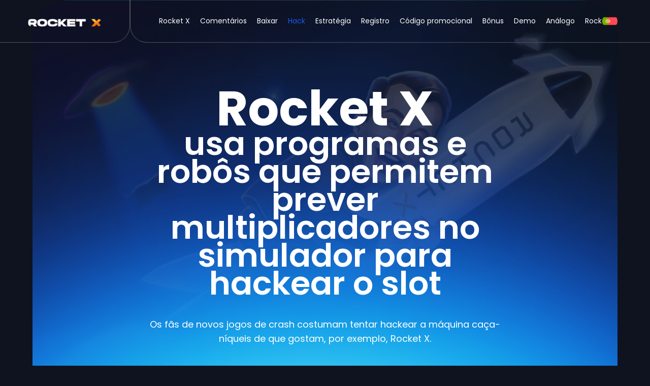

--- FILE ---
content_type: text/html; charset=UTF-8
request_url: https://klipi.info/pt/rocket-x-hack/
body_size: 5314
content:
<!DOCTYPE html>
<html lang="pt">

<head>
	<meta charset="UTF-8">
	<meta http-equiv="X-UA-Compatible" content="IE=edge">
	<meta name="viewport" content="width=device-width, initial-scale=1.0, minimum-scale=1.0, maximum-scale=1.0, user-scalable=no, shrink-to-fit=no">
	<title>Rocket X hack ᐉ Software e bots | Ganhos por sinais</title>
	
	<meta name="description" content="⏩ Propõe-se a realização de hacking do Rocket X utilizando vários métodos, entre os quais os mais comuns são chats e programas especializados ⚡ a partir da análise você descobrirá se é possível hackear o Rocket X ✔️" 
	/>
	
	
<link rel="alternate" hreflang="ru" href="https://klipi.info/rocket-x-hack/">
<link rel="alternate" hreflang="en" href="https://klipi.info/en/rocket-x-hack/">
<link rel="alternate" hreflang="pt" href="https://klipi.info/pt/rocket-x-hack/">
<link rel="alternate" hreflang="es" href="https://klipi.info/es/rocket-x-hack/">
	
	
	<link rel="icon" type="image/x-icon" href="/assets/img/favicon.png">
	<link rel="stylesheet" href="/assets/css/styles.css">
	<link rel="stylesheet" href="/assets/css/response.css">
</head>

<body>
	<header class="header">

        <aside>
			<a href="/pt/" class="logo">
				<p itemscope="" itemtype="https://schema.org/ImageObject" class="img-text">
					<img src="/assets/img/logo.png" alt="logo">
					<meta itemprop="contentUrl" content="/assets/img/logo.png">
					<meta itemprop="width" content="128">
					<meta itemprop="height" content="40">
					<meta itemprop="thumbnail" content="/assets/img/logo.png">
				</p>
			</a>
		</aside>
		<aside>
			<nav>
				<div class="burger"></div>
				<ul>
					<li class="home"><a href="/pt/">Rocket X </a></li>
      				<li><a href="/pt/rocket-x-reviews/">Comentários</a></li>
					<li><a href="/pt/rocket-x-download/">Baixar</a></li>
					<li><a href="/pt/rocket-x-hack/">Hack</a></li>
					<li><a href="/pt/rocket-x-strategy/">Estratégia </a></li>
					<li><a href="/pt/rocket-x-registration/">Registro</a></li>
					<li><a href="/pt/rocket-x-promo-code/">Código promocional</a></li>
					<li><a href="/pt/rocket-x-bonuses/">Bônus</a></li>
					<li><a href="/pt/rocket-x-demo/">Demo</a></li>
					<li><a href="/pt/rocket-x-analog/">Análogo</a></li>
					<li><a href="/pt/rocket-x/">Rocket X</a></li>
				</ul>
				
				<div id="dropdown" class="dropdown">
                <div class="dropdown__header">
            	  	<a>
                    	<p itemscope="" itemtype="https://schema.org/ImageObject" class="img-text">
                    	    <img class="flag" src="/assets/img/pt.png" alt="flag pt">
        					<meta itemprop="contentUrl" content="/assets/img/pt.png">
        					<meta itemprop="width" content="20">
        					<meta itemprop="height" content="15">
        					<meta itemprop="thumbnail" content="/assets/img/pt.png">
        				</p>
                    </a>
                </div>
                <div class="dropdown__content">
                    <div class="dropdown__content-item">
                        <a href="/rocket-x-hack/">
                            <p itemscope="" itemtype="https://schema.org/ImageObject" class="img-text">
                        	    <img class="flag" src="/assets/img/ru.png" alt="flag ru">
            					<meta itemprop="contentUrl" content="/assets/img/ru.png">
            					<meta itemprop="width" content="20">
            					<meta itemprop="height" content="15">
            					<meta itemprop="thumbnail" content="/assets/img/ru.png">
            				</p>
                        </a>
                    </div>
                    <div class="dropdown__content-item">
                        <a href="/en/rocket-x-hack/">
                            <p itemscope="" itemtype="https://schema.org/ImageObject" class="img-text">
            					<img class="flag" src="/assets/img/en.png" alt="flag en">
            					<meta itemprop="contentUrl" content="/assets/img/en.png">
            					<meta itemprop="width" content="20">
            					<meta itemprop="height" content="15">
            					<meta itemprop="thumbnail" content="/assets/img/en.png">
            				</p>
                        </a>
                    </div>
                    <div class="dropdown__content-item">
                        <a href="/es/rocket-x-hack/">
                            <p itemscope="" itemtype="https://schema.org/ImageObject" class="img-text">
                        	    <img class="flag" src="/assets/img/es.png" alt="flag es">
            					<meta itemprop="contentUrl" content="/assets/img/es.png">
            					<meta itemprop="width" content="20">
            					<meta itemprop="height" content="15">
            					<meta itemprop="thumbnail" content="/assets/img/es.png">
            				</p>
                        </a>
                    </div>
                </div>
            </div>
			</nav>
		</aside>
            
        </nav>
</header>
	<main>
		<div class="container">
			<section class='intro'>
				<div class="row">
					<h1>
					    
					    <span>Rocket X</span> <br>
					    usa programas e robôs que permitem prever multiplicadores no simulador para hackear o slot  
					</h1>
					
					<p>
					    Os fãs de novos jogos de crash costumam tentar hackear a máquina caça-níqueis de que gostam, por exemplo, Rocket X. 
					</p>
					
					<a href="/go/" class="button">
	<span>
	    Ir para o site
	</span>
</a>				</div>
			</section>
		</div>

		<section class='content'>
			<div class="container">
				<p itemscope="" itemtype="https://schema.org/ImageObject" class="img-text">
					<img src="/assets/img/img.webp" alt="img">
					<meta itemprop="contentUrl" content="/assets/img/img.webp">
					<meta itemprop="width" content="200">
					<meta itemprop="height" content="200">
					<meta itemprop="thumbnail" content="/assets/img/img.webp">
				</p>

				<div class="row">
				    <p>Mas isso nem sempre é possível, mesmo para usuários experientes, porque esse slot é protegido de forma bastante confiável.</p>

<h2>Simulador popular e moderno</h2>

<p>Hoje, Rocket X é um dos jogos mais populares que atrai a atenção de centenas de milhares de usuários. Ele entra regularmente em vários tops e classificações devido às altas probabilidades, que, como dizem os jogadores, caem com mais frequência do que em um Aviator tradicional, além de um design gráfico interessante. Rocket X usa um mecanismo gerador de números aleatórios que determina o resultado de cada rodada, e ninguém pode influenciar esse processo. O acidente vai acontecer a qualquer momento, o que dá a este simulador ainda mais emoção.</p>

<p>Rocket X é um produto de alta qualidade do Fornecedor 1play, que está disponível em uma variedade de sites, incluindo cassinos e casas de apostas. Para começar a jogar Rocket X, o Usuário deve visitar o site oficial do clube do jogo, o que causa a confiança do jogador e se cadastrar no site selecionado. Se você deseja jogar com dinheiro real, é recomendável estudar as Rocket X regras com a versão demo para evitar erros e aprender com mais detalhes todos os recursos e nuances deste simulador. Depois de fazer um depósito, o usuário pode abrir a página com o número Rocket X e iniciar o jogo.</p>

<p>Rocket X tornou-se um slot tão popular que os usuários começaram a se perguntar sobre a possibilidade de hackear e obter sinais com alta probabilidade antes de aparecer. Na internet, surgiram muitas propostas sobre o download de softwares especializados para obter grandes vitórias, mas trapacear no jogo não foi tão fácil quanto muitos pensavam.</p>

<h2>Programas hack de software</h2>

<p>Os jogadores que jogam o simulador Rocket X geralmente podem receber uma oferta para registrar um robô. Os desenvolvedores dos robôs afirmam que o robô enviará sinais com informações sobre os resultados do jogo online. Para se inscrever, o Usuário é solicitado a se cadastrar em um site específico e pagar pela assinatura do robô. Após o preenchimento do formulário, o cliente recebe os dados necessários para instalar o software em seu dispositivo, que pode ser um smartphone ou tablet. Às vezes, o registro no site é realizado após a instalação do software apropriado.</p>

<p>O Feedback de muitos jogadores mostra que essas ofertas são fraudes e não têm um efeito real. Um programa que promete vitória no Rocket X é incapaz de superar a proteção do Rocket X e não pode garantir o sucesso contínuo. Avaliações e comentários de jogadores enganados indicam que as interações com esses golpistas falham. O cliente de tal programa perde seu dinheiro e tempo, mas não se beneficia disso. Além disso, quando um usuário solicita um provedor de software, ele pode enfrentar ameaças, acusações ou até mesmo ser bloqueado. Nesses casos, o usuário pode solicitar às autoridades competentes, mas isso acontece muito raramente, pois nem todos têm capacidade e tempo para registrar uma reclamação e enviá-la às autoridades.</p>

<h2>Vale a pena hackear Rocket X</h2>

<p>O Slot Rocket X está disponível em várias casas de apostas e cassinos. Antes de apresentá-lo aos usuários, a qualidade e a confiabilidade são testadas. Cada site de apostas que compra este simulador do fabricante recebe evidências de sua confiabilidade e garante um jogo seguro para os jogadores. Para decidir sobre a confiabilidade de jogar este slot neste Site, certos critérios são usados.</p>

<ul>
<li>Para o simulador é necessário ter uma licença. Mesmo que o software seja adquirido do Fornecedor, cada instância deve ser acompanhada da documentação de licenciamento apropriada. Os compradores não confiarão na palavra do vendedor, mesmo que seja um fabricante famoso. Em vez disso, os próprios fornecedores de software de jogo responsável garantem que todos os documentos necessários para o produto de jogo estejam disponíveis.</li>
<li>O Slot possui um certificado de qualidade, que é emitido após o jogador ter passado em todos os testes e inspeções necessários. Este documento confirma a validade do Código do software e a confiabilidade do desenvolvimento.</li>
<li>Cada slot machine licenciada é equipada com um gerador de números aleatórios (RNG), o que a torna inquebrável. Jogos baseados em RGN, como o Rocket X, também não são fechados, a menos que um hacker possa invadir um cassino ou uma casa de apostas. No entanto, vale lembrar que tais ações são ilegais.</li>
<li>Garantir a segurança do serviço. O departamento técnico de cada clube de jogos verifica regularmente a qualidade do funcionamento do site. Os cassinos progressivos estão constantemente melhorando e melhorando seus serviços. Os jogadores que escolhem instituições comprovadas e confiáveis podem ter certeza da segurança de seu dinheiro e dados pessoais. Para fazer isso, o cassino toma todas as medidas, incluindo o trabalho do serviço de segurança, visando proteger os fundos e os dados pessoais dos usuários. Além disso, os sistemas de segurança devem atender aos padrões estabelecidos para sites de jogos licenciados.</li>
</ul>

<p>É impossível hackear um jogo Rocket X real, pois requer hackear a própria plataforma do jogo, que tem forte proteção. Se alguém disser que hackeou o Rocket X, provavelmente tem uma cópia de baixa qualidade do jogo em uma plataforma duvidosa. Nesse caso, hackear é inútil, já que cassinos duvidosos não permitem saques. Além disso, essas plataformas bloqueiam jogadores que tentam usar seus serviços.</p>

<p>Se você está pensando em como enganar o jogo Rocket X, é importante lembrar que alguns sites podem não oferecer a versão original do programa, mas código malicioso oculto. Isso significa que uma tentativa de hackear essas máquinas caça-níqueis, incluindo Rocket X Hack, pode levar à perda de arquivos pessoais e outras consequências graves.</p>

<h2>É possível hackear o sinal Rocket X?</h2>

<p>Os golpistas costumam anunciar programas e bots que prometem fornecer informações sobre rodadas futuras do jogo, mas na verdade é uma farsa. Rocket X é um programa de qualidade, mas não dá sinais sobre multiplicadores redondos, então esses robôs não podem fornecer informações confiáveis. Os compradores desses serviços gastam seu dinheiro à toa, enriquecendo os golpistas, pois nenhum programa pode hackear a máquina caça-níqueis e obter informações sobre os sinais.</p>

<p>Os Hackers prometem que com a ajuda de um software é possível hackear o jogo Rocket X e prever a próxima rodada, mas na prática é impossível. O único que ganha nessa situação é o golpista que distribui essas ofertas. Portanto, você não deve confiar neles. Em vez disso, uma abordagem mais produtiva seria desenvolver uma estratégia de apostas lucrativa para jogar esse slot. Além disso, recusar-se a hackear o Rocket X ajudará a manter sua consciência limpa, o que também é muito importante.</p>

<h2>FAQ</h2>

<ol>
<li>Existem ferramentas para quebrar a segurança Rocket X?</li>
</ol>

<p>Na internet é possível encontrar diversos aplicativos e bots para Telegram, que sinalizam o melhor momento para fazer uma aposta. No entanto, não há garantia de que tal programa seja lucrativo, porque você não pode enganar o gerador de números aleatórios.</p>

<ol start="2">
<li>Onde encontrar programas hackers?</li>
</ol>

<p>A maneira mais fácil de obter as informações necessárias é usar o navegador e inserir a consulta apropriada. Em seguida, o mecanismo de pesquisa sugerirá várias variantes adequadas de recursos de informação.</p>

<ol start="3">
<li>Como posso ganhar no Rocket X?</li>
</ol>

<p>Uma das principais regras da vitória no jogo é saber parar no momento certo. Quando sua intuição ou estratégia dita que é hora de fazer uma aposta, você não deve hesitar com isso. Se você perseguir os ganhos máximos, corre o risco de uma grande perda por causa da ganância.</p>
				</div>
			</div>
		</section>
	</main>
	
	<footer class="footer">
    
        <a href="/pt/" class="logo">
			<p itemscope="" itemtype="https://schema.org/ImageObject" class="img-text">
				<img src="/assets/img/logo.png" alt="logo">
				<meta itemprop="contentUrl" content="/assets/img/logo.png">
				<meta itemprop="width" content="128">
				<meta itemprop="height" content="40">
				<meta itemprop="thumbnail" content="/assets/img/logo.png">
			</p>
		</a>  
          
       <ul>
            <li class="home"><a href="/pt/">Rocket X </a></li>
            <li><a href="/pt/rocket-x-reviews/">Comentários</a></li>
		<li><a href="/pt/rocket-x-download/">Baixar</a></li>
		<li><a href="/pt/rocket-x-hack/">Hack</a></li>
		<li><a href="/pt/rocket-x-strategy/">Estratégia </a></li>
		<li><a href="/pt/rocket-x-registration/">Registro</a></li>
		<li><a href="/pt/rocket-x-promo-code/">Código promocional</a></li>
		<li><a href="/pt/rocket-x-bonuses/">Bônus</a></li>
		<li><a href="/pt/rocket-x-demo/">Demo</a></li>
		<li><a href="/pt/rocket-x-analog/">Análogo</a></li>
		<li><a href="/pt/rocket-x/">Rocket X</a></li>
        </ul>
</footer>

<script src="/assets/js/scripts.js"></script>
<script defer src="https://static.cloudflareinsights.com/beacon.min.js/vcd15cbe7772f49c399c6a5babf22c1241717689176015" integrity="sha512-ZpsOmlRQV6y907TI0dKBHq9Md29nnaEIPlkf84rnaERnq6zvWvPUqr2ft8M1aS28oN72PdrCzSjY4U6VaAw1EQ==" data-cf-beacon='{"version":"2024.11.0","token":"a4e2d5da949f42e0beb7b5e1a7717e95","r":1,"server_timing":{"name":{"cfCacheStatus":true,"cfEdge":true,"cfExtPri":true,"cfL4":true,"cfOrigin":true,"cfSpeedBrain":true},"location_startswith":null}}' crossorigin="anonymous"></script>
</body>

</html>

--- FILE ---
content_type: text/css
request_url: https://klipi.info/assets/css/styles.css
body_size: 1471
content:
@import url('https://fonts.googleapis.com/css2?family=Poppins:wght@400;600;700&display=swap');

* {
	margin: 0;
	padding: 0;
	box-sizing: border-box;
}

html,
body {
	position: relative;
	font-family: 'Poppins', sans-serif;
	background: #0F131F;
}

header {
	position: absolute;
	top: 0;
	left: 0;
	display: flex;
	justify-content: space-between;
	width: 100%;
	height: auto;
}
header .logo,
header .logo p {
	height: 15px;
	width: auto;
}
header aside:first-child {
	display: flex;
	justify-content: center;
	align-items: center;
	padding: 23px;
	width: 20%;
	border-width: 0px 1px 1px 0px;
	border-style: solid;
	border-color: #4E515A;
	border-radius: 0px 0px 33px 0px;
}
header .logo img {
	height: 100%;
	width: auto;
}
header aside:last-child {
	padding: 31px 55px 21px 44px;
	width: 79.999%;
	border-width: 0px 0px 1px 1px;
	border-style: solid;
	border-color: #4E515A;
	border-radius: 0px 0px 0px 33px;
}
header nav {
	display: flex;
}
header nav .burger {
	display: none;
}
header nav ul {
	display: flex;
	justify-content: center;
	width: 100%;
	flex-wrap: wrap;
	list-style: none;
}
header nav ul li {
	margin: 0 20px 10px 0;
	font-style: normal;
	font-weight: 400;
	font-size: 14px;
	line-height: 21px;
	color: #ffffff;
	transition: 0.5s all linear;
}
header nav ul li:hover,
header nav ul li.active {
	color: #135EEF;
}
header nav ul li.home.active {
    color: #ffffff;
}
header nav ul li:last-child {
	margin: 0 0 10px 0;
}
header nav ul li a {
	color: inherit;
	text-decoration: none;
}

.intro {
	padding: 172px 0 100px 0;
	width: 100%;
	height: auto;
	background: url('../img/bg.png') center / cover no-repeat;
	border-radius: 71px 71px;
}
.container {
	margin: 0 auto;
	width: 90%;
}
.container .row {
	margin: 0 auto;
	width: 60%;
}
.intro .row {
	display: flex;
	flex-direction: column;
}
.intro h1 {
	margin: 0 0 40px 0;
	font-style: normal;
	font-weight: 600;
	font-size: 64px;
	line-height: 87.02%;
	text-align: center;
	color: #ffffff;
}
.intro h1 span {
	font-weight: 700;
	font-size: 96px;
	line-height: 87.02%;
}
.intro p {
	margin: 0 0 40px 0;
	font-style: normal;
	font-weight: 400;
	font-size: 18px;
	line-height: 160%;
	text-align: center;
	color: #ffffff;
}
.intro .button {
	padding: 21px 75px;
	background: linear-gradient(110.22deg, #E6E8F0 -2.69%, #FFFFFF 13.07%, #D4D7E1 44.89%);
	box-shadow: inset 0px 9px 6px rgba(255, 255, 255, 0.25);
	border-radius: 14px;
	text-decoration: none;
	width: auto;
	align-self: center;
	transition: 0.5s all linear;
}
.intro .button:hover {
	background: linear-gradient(
		95.43deg,
		#135EEF -0.87%,
		#135EEF 47.61%,
		#135EEF 109.16%
	);
}
.intro .button:hover span {
	color: #ffffff;
}
.intro .button span {
	font-style: normal;
	font-weight: 400;
	font-size: 18px;
	line-height: 160%;
	color: #1d0f2f;
	transition: 0.5s all linear;
}


.dropdown {
    zoom: 150%;
    position: absolute;
    top: 36%;
    right: 5%;
    font-family: none;
}
.dropdown__header {
    cursor: pointer;
}
.dropdown p {
    margin: 0;
    width: 20px;
    height: 15px;
}
.flag {
    width: 20px;
    height: 15px;
    position: relative;
    z-index: 1000;
}
.dropdown__content {
    display: none;
}
.dropdown:hover .dropdown__content {
    display: block;
}

.content {
	padding: 60px 0 173px 0;
	background: url('../img/bg-2.webp') top center / cover repeat-y;
}
.content .img-text {
	margin: 0 0 50px 0;
	width: 100%;
	height: 100px;
}
.img-text img {
	width: 100%;
	height: 100%;
	border-radius: 65px;
}
.content h2 {
	margin: 40px 0 40px 0;
	font-style: normal;
	font-weight: 700;
	font-size: 48px;
	line-height: 110.02%;
	color: #ffffff;
	text-align: center;
}
.content h3 {
	margin: 30px 0 30px 0;
	font-style: normal;
	font-weight: 700;
	font-size: 38px;
	line-height: 110.02%;
	color: #ffffff;
	text-align: center;
}
.content p {
    margin: 10px auto;
	font-style: normal;
	font-weight: 400;
	font-size: 16px;
	line-height: 170.02%;
	color: #ffffff;
	text-align: center;
}
.content ol,
.content ul {
    margin: 20px 0 10px 0;
	display: flex;
	flex-direction: column;
}
.content ol li,
.content ul li {
	font-style: normal;
	font-weight: 400;
	font-size: 16px;
	line-height: 170.02%;
	color: #ffffff;
	text-align: center;
	align-self: center;
}

.content table {
	margin: 30px 0;
	width: 100%;
	border-collapse: collapse;
	border-spacing: 0;
}
table,
td,
th {
	border: 1px solid #135EEF;
}
td,
th {
	padding: 5px;
	font-style: normal;
	font-weight: 400;
	font-size: 16px;
	line-height: 170.02%;
	color: #ffffff;
	text-align: center;
	align-self: center;
}
th {
	background-color: #7accee !important;
}

footer {
	position: absolute;
	bottom: 0;
	left: 0;
	display: flex;
	flex-direction: column;
	justify-content: center;
	padding: 21px 0 31px 0;
	width: 100%;
	height: auto;
	border-top: 1px solid #4e515a;
	border-radius: 0px 0px 33px 0px;
}
footer .logo {
	display: none;
	height: 15px;
	width: auto;
}
footer .logo p {
    height: 45px;
	width: auto;
}
footer .logo img {
	height: 100%;
	width: auto;
}
footer ul {
	display: flex;
	flex-wrap: wrap;
	justify-content: center;
	align-self: center;
	list-style: none;
}
footer ul li {
	margin: 10px 10px 0 10px;
	font-style: normal;
	font-weight: 400;
	font-size: 14px;
	line-height: 21px;
	color: #ffffff;
	transition: 0.5s all linear;
}
footer ul li:hover,
footer ul li.active {
	color: #135EEF;
}
footer ul li.home.active {
    color: #ffffff;
}
footer ul li a {
	color: inherit;
	text-decoration: none;
}


--- FILE ---
content_type: text/css
request_url: https://klipi.info/assets/css/response.css
body_size: 818
content:
@media screen and (max-width: 768px) {
	header nav ul {
		position: absolute;
		display: flex;
		flex-direction: column;
		padding: 35px 25px;
		top: -1121%;
		left: 0;
		width: 100%;
		height: auto;
		background-color: #0F131F;
		transition: 0.5s all linear;
	}
	header.active {
		background-color: #0F131F;
	}
	header.active ul {
		top: 100%;
	}
	header nav ul li {
		margin: 0 0 20px 0;
		font-size: 25px;
		line-height: 35px;
	}
	header nav ul li:last-child {
		margin: 0;
	}
	header aside:first-child {
		width: 80%;
		justify-content: flex-start;
	}
	header aside:last-child {
		display: flex;
		padding: 0;
		justify-content: center;
		align-items: center;
		width: 20%;
	}
	header.active nav .burger {
		background: url('../img/close.svg') center / cover no-repeat;
	}
	header nav .burger {
		display: block;
		width: 40px;
		height: 40px;
		background: url('../img/burger.svg') center / contain no-repeat;
		transition: 0.5s all linear;
	}
	.intro h1 {
		font-size: 50px;
	}
	.intro h1 span {
		font-size: 60px;
	}
	.content h2 {
		font-size: 30px;
	}
	.content h3 {
		font-size: 22px;
	}
	.container .row {
		margin: 0 auto;
		width: 80%;
	}
	footer .logo {
		margin: 0 0 20px 0;
		display: block;
		height: 25px;
		width: auto;
		align-self: center;
	}
	footer .logo p {
	    height: inherit;
	}
	.content img {
		margin: 0 0 20px 0;
	}
	.intro {
	    background: url('../img/mob.png') center / cover no-repeat;
	}
	.dropdown {
        right: 23%;
    }
    
    .content .img-text {
        font-size: 0;
        line-height: 0;
    }
    
    .content img {
        height: 100%;
    }
}

@media screen and (max-width: 600px) {
	header aside:first-child {
		padding: 27px;
	}
	.intro {
		padding: 125px 0 40px 0;
		border-radius: 46px;
	}
	.intro h1 {
		margin: 0 0 21px 0;
		font-size: 24px;
		line-height: 97.02%;
	}
	.intro h1 span {
		font-size: 48px;
		line-height: 102.02%;
	}
	.intro p {
		margin: 0 0 21px 0;
		font-size: 14px;
		line-height: 21px;
	}
	.intro .button {
		padding: 11px 45px;
		border-radius: 14px;
	}
	.intro .button span {
		font-size: 14px;
		line-height: 21px;
	}
	header nav ul li {
		font-size: 12px;
		line-height: 170.02%;
	}
	.content {
		padding: 53px 0 250px 0;
	}
	
	.content .img-text {
	    height: 50px;
	}
	
	.content h2 {
		font-size: 24px;
		line-height: 107.02%;
	}
	.content h3 {
		font-size: 19px;
		line-height: 107.02%;
	}
	.content p,
	.content td,
	.content ol li,
	.content ul li {
		font-size: 12px;
		line-height: 170.02%;
	}
	.container .row {
		width: 100%;
	}
	footer .logo {
		margin: 0 0 20px 0;
		height: 20px;
		width: auto;
	}
	footer .logo img {
	    height: inherit;
	    width: 100%;
	}
	footer ul li {
		font-size: 10px;
		line-height: 170.02%;
	}
	.dropdown {
        top: 30%;
        right: 25%;
    }
}


--- FILE ---
content_type: application/javascript
request_url: https://klipi.info/assets/js/scripts.js
body_size: 372
content:
const header = document.querySelector('header');
const burger = document.querySelector('.burger');
const body = document.querySelector('body');

burger.addEventListener('click', () => {
	header.classList.toggle('active');
	if (header.classList.contains('active')) {
		body.style.overflow = 'hidden';
	} else {
		body.style.overflow = '';
	}
});

const currentUrl = window.location.href;
const listItems = document.querySelectorAll('li');

for (let i = 0; i < listItems.length; i++) {
  let listItem = listItems[i];
  const link = listItem.querySelector('a');
  
  if (link && link.hasAttribute('href')) {
    const href = link.getAttribute('href');
    
    if (currentUrl.includes(href)) {
      listItem.classList.add('active');
    }
  }
}
